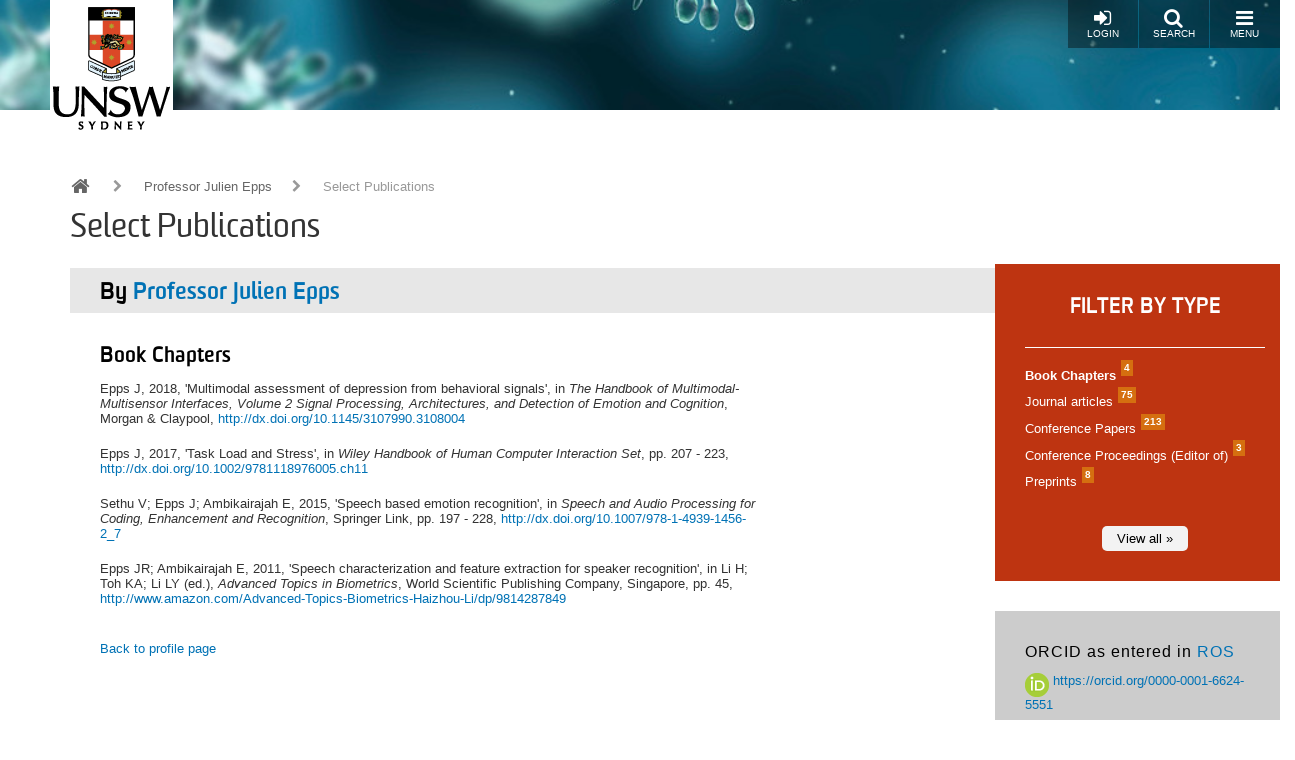

--- FILE ---
content_type: text/html; charset=UTF-8
request_url: https://research.unsw.edu.au/people/professor-julien-epps/publications?type=bookchapters
body_size: 10471
content:
<!DOCTYPE html>
<html lang="en" dir="ltr" prefix="content: http://purl.org/rss/1.0/modules/content/  dc: http://purl.org/dc/terms/  foaf: http://xmlns.com/foaf/0.1/  og: http://ogp.me/ns#  rdfs: http://www.w3.org/2000/01/rdf-schema#  schema: http://schema.org/  sioc: http://rdfs.org/sioc/ns#  sioct: http://rdfs.org/sioc/types#  skos: http://www.w3.org/2004/02/skos/core#  xsd: http://www.w3.org/2001/XMLSchema# ">
  <head>
    <meta charset="utf-8" />
<script async src="https://www.googletagmanager.com/gtag/js?id=G-JN7NPPFBWJ"></script>
<script>window.dataLayer = window.dataLayer || [];function gtag(){dataLayer.push(arguments)};gtag("js", new Date());gtag("set", "developer_id.dMDhkMT", true);gtag("config", "G-JN7NPPFBWJ", {"groups":"default","page_placeholder":"PLACEHOLDER_page_location","allow_ad_personalization_signals":false});</script>
<script src="/sites/default/files/hotjar/hotjar.script.js?t9ml4f"></script>
<meta name="Generator" content="Drupal 10 (https://www.drupal.org)" />
<meta name="MobileOptimized" content="width" />
<meta name="HandheldFriendly" content="true" />
<meta name="viewport" content="width=device-width, initial-scale=1.0" />
<link rel="icon" href="/themes/resgate8/images/favicon.ico" type="image/vnd.microsoft.icon" />
<script src="/sites/default/files/google_tag/primary/google_tag.script.js?t9ml4f" defer></script>

    <title>Select Publications by Professor Julien   Epps | UNSW Research</title>
    <link rel="stylesheet" media="all" href="/sites/default/files/css/css_aIaPM7u5-otyX6rBsNjRfZ7Fylh0gGf49LuzXm6Ft54.css?delta=0&amp;language=en&amp;theme=resgate8&amp;include=eJx1ikEOwyAMBD9EyzW_QaasCBK2EXYqkdenOfRSqZeRdnbKPAb1LZ2Lx67SYMl3MGJWdfNJI5R_Se2aqT9eykMF4hYmrJJj-17mqzept_8k1t5IDDniz37yzWDLHBwzGS76LTxL" />
<link rel="stylesheet" media="all" href="/sites/default/files/css/css_9jC1z9U6638nWTOkT6anwhsHtlX8y-oniOAPXOCxRzk.css?delta=1&amp;language=en&amp;theme=resgate8&amp;include=eJx1ikEOwyAMBD9EyzW_QaasCBK2EXYqkdenOfRSqZeRdnbKPAb1LZ2Lx67SYMl3MGJWdfNJI5R_Se2aqT9eykMF4hYmrJJj-17mqzept_8k1t5IDDniz37yzWDLHBwzGS76LTxL" />
<link rel="stylesheet" media="all" href="//fonts.googleapis.com/css?family=Raleway:400,600,700,800,900" />
<link rel="stylesheet" media="all" href="//fonts.googleapis.com/css?family=Open+Sans:400,600,700,800" />
<link rel="stylesheet" media="all" href="/sites/default/files/css/css_HAslBqjCs_lKlEFO1PoGUkhttMgJjj2mMlm2eIx2b10.css?delta=4&amp;language=en&amp;theme=resgate8&amp;include=eJx1ikEOwyAMBD9EyzW_QaasCBK2EXYqkdenOfRSqZeRdnbKPAb1LZ2Lx67SYMl3MGJWdfNJI5R_Se2aqT9eykMF4hYmrJJj-17mqzept_8k1t5IDDniz37yzWDLHBwzGS76LTxL" />

    
    <script type="text/javascript">
    /*<![CDATA[*/
    (function() {
    var sz = document.createElement('script'); sz.type = 'text/javascript'; sz.async = true;
    sz.src = '//us1.siteimprove.com/js/siteanalyze_2904.js';
    var s = document.getElementsByTagName('script')[0]; s.parentNode.insertBefore(sz, s);
    })();
    /*]]>*/
    </script>
  </head>
  <body class="toolbar-themes toolbar-has-tabs toolbar-no-icons toolbar-themes-admin-theme--seven path-people">
    <a href="#main-content" class="visually-hidden focusable skip-link">
      Skip to main content
    </a>
    <noscript><iframe src="https://www.googletagmanager.com/ns.html?id=GTM-W8QTFLH" height="0" width="0" style="display:none;visibility:hidden"></iframe></noscript>
      <div class="dialog-off-canvas-main-canvas" data-off-canvas-main-canvas>
    
<!-- Page wrapper -->
<div class="page-wrapper">


<!-- Header and Navbar -->
<header class="main-header"
  >
  <nav class="navbar navbar-default" role="navigation">
    <div class="container-fluid">
      <div class="row">
        <div class="navbar-header col-xs-5 col-sm-2">
                        <div class="region region-header">
    <div id="block-resgate8-branding" class="site-branding block block-system block-system-branding-block">
  
    
        <div class="brand logo">
      <a href="https://www.unsw.edu.au" title="UNSW Sydney" rel="home" class="site-branding__logo">
        <img src="/sites/default/files/logo.png" alt="UNSW Sydney" />
      </a>
    </div>
        <div class="brand site-name">
              <div class="site-branding__name">
          <a href="/" title="Home" rel="home">UNSW Research</a>
        </div>
                </div>
  </div>

  </div>

                  </div>

        <!-- Header button -->
        <div class="col-xs-7 col-sm-10">
                                  <div class="region region-primary-menu">
    <div id="block-responsivemenumobileicon" class="responsive-menu-toggle-wrapper responsive-menu-toggle block block-responsive-menu block-responsive-menu-toggle">
  
    
      <a id="toggle-icon" class="button toggle responsive-menu-toggle-icon" title="Menu" href="#off-canvas">
  <i class="fa fa-bars"></i>
  <i class="fa fa-times"></i>
  <br />Menu
</a>
  </div>

  </div>

          
          <a href="/search/local" class="button pull-right"><i class="fa fa-search"></i><br />Search</a>

                      <a href="/user/login" class="button pull-right"><i class="fa fa-sign-in"></i><br />Login</a>
                  </div>
        <!-- End Header button -->
      </div>
          </div>
      </nav>

  
</header>
<!--End Header & Navbar -->


<!--Start Main Section-->
<main id="main">

  <!--Content top-->
    <!--End Content top-->


  <!-- layout -->
  <div id="wrapper">
    <!-- start: Container -->
    <div class="container">

      <div class="row layout">
        <!--- Start Left SideBar -->
                <!---End Right SideBar -->

        <!--- Start content -->
                  <div class="content_layout">
            <div class=col-md-12>

              <!--start: breadcrumb -->
                            <div class="row">
                <div class="col-md-12">  <div class="region region-breadcrumb">
    <div id="block-resgate8-breadcrumbs" class="block block-system block-system-breadcrumb-block">
  
    
        <nav class="breadcrumb" role="navigation" aria-labelledby="system-breadcrumb">
    <h2 id="system-breadcrumb" class="visually-hidden">Breadcrumb</h2>
    <ul>
          <li>
                  <a href="/"><i class="fa fa-home"></i></a>
                          <i class="fa fa-chevron-right"></i>
              </li>
          <li>
                  <a href="/people/professor-julien-epps">Professor Julien   Epps</a>
                          <i class="fa fa-chevron-right"></i>
              </li>
          <li>
                  Select Publications
                      </li>
        </ul>
  </nav>

  </div>

  </div>
</div>
              </div>
              
                <div class="region region-content">
    <div data-drupal-messages-fallback class="hidden"></div>
<div id="block-resgate8-content" class="block block-system block-system-main-block">
  
    
      <div id="block-researcherpagetitle" class="block">
  <p>Select Publications</p>
</div>

<div id="block-resgate8-page-title" class="block">
  <h1>By <a href="/people/professor-julien-epps" class="btn-more">Professor Julien   Epps</a></h1>
</div>

<div class="profile-indent" >
  <div class="row">
    <div class="col-sm-12 profile-details">
      <div class="main with-pubs">
        <div class="pub-content">
<h2>Book Chapters</h2>
<p><span class="rg-author">Epps J</span>, <span class="rg-year">2018</span>, <span class="rg-title">'Multimodal assessment of depression from behavioral signals'</span>,  in <i class="rg-source-title">The Handbook of Multimodal-Multisensor Interfaces, Volume 2 Signal Processing, Architectures, and Detection of Emotion and Cognition</i>, <span class="rg-publisher">Morgan & Claypool</span>, <a href="http://dx.doi.org/10.1145/3107990.3108004">http://dx.doi.org/10.1145/3107990.3108004</a></p><p><span class="rg-author">Epps J</span>, <span class="rg-year">2017</span>, <span class="rg-title">'Task Load and Stress'</span>,  in <i class="rg-source-title">Wiley Handbook of Human Computer Interaction Set</i>,  <span class="rg-page">pp. 207 - 223</span>, <a href="http://dx.doi.org/10.1002/9781118976005.ch11">http://dx.doi.org/10.1002/9781118976005.ch11</a></p><p><span class="rg-author">Sethu V;  Epps J;  Ambikairajah E</span>, <span class="rg-year">2015</span>, <span class="rg-title">'Speech based emotion recognition'</span>,  in <i class="rg-source-title">Speech and Audio Processing for Coding, Enhancement and Recognition</i>, <span class="rg-publisher">Springer Link</span>,  <span class="rg-page">pp. 197 - 228</span>, <a href="http://dx.doi.org/10.1007/978-1-4939-1456-2_7">http://dx.doi.org/10.1007/978-1-4939-1456-2_7</a></p><p><span class="rg-author">Epps JR;  Ambikairajah E</span>, <span class="rg-year">2011</span>, <span class="rg-title">'Speech characterization and feature extraction for speaker recognition'</span>,  in <span class="rg-editor">Li H;  Toh KA;  Li LY</span> <span class="rg-eds">(ed.)</span>, <i class="rg-source-title">Advanced Topics in Biometrics</i>, <span class="rg-publisher">World Scientific Publishing Company</span>, <span class="rg-place-published">Singapore</span>,  <span class="rg-page">pp. 45</span>, <a href="http://www.amazon.com/Advanced-Topics-Biometrics-Haizhou-Li/dp/9814287849">http://www.amazon.com/Advanced-Topics-Biometrics-Haizhou-Li/dp/9814287849</a></p><br /><p><a href="/people/professor-julien-epps">Back to profile page</a></p></div>
        
      </div>
      <div class="rhs">
        <div id="pubs-summary">
          <h2>Filter by type</h2>
          <div class="pub-owner"></div>
          <ul class="pub-category"><li><a href="/people/professor-julien-epps/publications?type=bookchapters"><b>Book Chapters</b><span class="badge">4</span></a></li><li><a href="/people/professor-julien-epps/publications?type=journalarticles">Journal articles<span class="badge">75</span></a></li><li><a href="/people/professor-julien-epps/publications?type=conferencepapers">Conference Papers<span class="badge">213</span></a></li><li><a href="/people/professor-julien-epps/publications?type=conferenceproceedings(editorof)">Conference Proceedings (Editor of)<span class="badge">3</span></a></li><li><a href="/people/professor-julien-epps/publications?type=preprints">Preprints<span class="badge">8</span></a></li></ul>
          <div class="text-center">
            <a href="/people/professor-julien-epps/publications" class="btn-more">View all »</a>
          </div>
        </div>

        <div class="pubs-orcid">
          <div class="content">
            <h3>ORCID as entered in <a href="https://ros.unsw.edu.au/login.html" target="_blank">ROS</a></h3>
                          <a href="https://orcid.org/0000-0001-6624-5551" target="_blank">
                <img src="/themes/resgate8/images/icons/ORCIDiD_icon24x24.png" alt="orcid_icon" />
                https://orcid.org/0000-0001-6624-5551
              </a>
                                  </div>
        </div>


              </div>


    </div>
  </div>
</div>


  </div>

  </div>

            </div>
          </div>
                <!---End content -->

        <!--- Start Right SideBar -->
                <!---End Right SideBar -->


        <!--Quick Facts-->
                <!--End Quick Facts-->

      </div>
      <!--End Content -->

    </div>
  </div>
  <!-- End layout -->



</main>
<!--End Main Section-->


<!--Start Carousel -->
<!--End Carousel -->


<!-- Start Footer Menu -->
  <div class="footer-menu">
    <div class="container">
      <div class="row">
        <div class="col-sm-8 col-md-6 col-lg-7">
            <div class="region region-footer-menu">
    <nav role="navigation" aria-labelledby="block-resgate8-footer-menu" id="block-resgate8-footer">
            
  <h2 class="visually-hidden" id="block-resgate8-footer-menu">Footer menu</h2>
  

        
              <ul class="menu">
                    <li class="menu-item">
        <a href="https://www.unsw.edu.au/privacy" title="Privacy Policy">Privacy Policy</a>
              </li>
                <li class="menu-item">
        <a href="https://www.unsw.edu.au/copyright-disclaimer" title="Copyright &amp; Disclaimer">Copyright &amp; Disclaimer</a>
              </li>
                <li class="menu-item">
        <a href="https://www.unsw.edu.au/accessibility" title="Accessibility">Accessibility</a>
              </li>
        </ul>
  


  </nav>
<div id="block-footermessage" class="block block-block-content block-block-content78214a01-e9e1-432a-86a0-eac92e8c359f">
  
    
      
            <div class="body"><p>UNSW Sydney NSW 2052 Australia Telephone +61 2 93851000<br />
Authorised by Deputy Vice-Chancellor (Research)<br />
UNSW CRICOS Provider Code: 00098G ABN: 57 195 873 179</p>
</div>
      
  </div>

  </div>

        </div>
                <div class="col-sm-4 col-md-6 col-lg-5">
          <p><strong>Join the conversation</strong></p>
          <div class="social-media">
                          <a href="http://www.facebook.com/unsw"  class="facebook" target="_blank" >Facebook</a>
                                      <a href="http://www.twitter.com/unsw" class="twitter" target="_blank" >Twitter</a>
                                                  <a href="http://www.youtube.com/unsw" class="youtube long" target="_blank" >UNSW Youtube</a>
                                      <a href="http://www.linkedin.com/company/university-of-new-south-wales" class="linkedin" target="_blank">LinkedIn</a>
                                                  <a href="http://www.pinterest.com/unsw" class="pinterest" target="_blank" >Pinterest</a>
                                      <a href="http://www.instagram.com/unsw" class="instagram" target="_blank" >Instagram</a>
                      </div>
        </div>
              </div>
    </div>
  </div>
<!-- End Footer Menu -->


<div class="copyright">
  <div class="container">
    <div class="row">
      <div class="col-sm-12">
        <div id="footer-group">
          <ul>
            <li class="first go8"><a name="misc_g08" class="footer external-link" href="http://www.go8.edu.au/">Member Group of Eight</a></li>
            <li class="uni21"><a name="misc_u21" class="footer external-link" href="http://www.universitas21.com/">Member Universitas 21</a></li>
            <li class="gt"><a name="misc_gt" class="footer external-link" href="http://www.globaltechalliance.org/">Member Global Alliance of Technological Universities</a></li>
            <li class="apru"><a name="misc_apru" class="footer external-link" href="http://apru.org/">Member Association of Pacific Rim Universities</a></li>
            <li class="plusalliance last"><a name="plus_alliance" class="footer external-link" href="http://plusalliance.org">Member<br>PLuS Alliance</a></li>
          </ul>
          <div class="clear"></div>
        </div>
      </div>
    </div>

    
  </div>
</div>



<!-- Google map -->
<!-- End Google map -->


</div>
<!-- page-wrapper -->

  </div>

    <div class="off-canvas-wrapper"><div id="off-canvas">
              <ul>
                    <li class="menu-item--front-page menu-name--main">
        <a href="/" data-drupal-link-system-path="&lt;front&gt;">Home</a>
              </li>
                <li class="menu-item--_3b415f6-85dc-490b-be3c-8c28e6d757c3 menu-name--main">
        <a href="/unsw-strategy-2025" title="2025 Strategic Initiatives">2025 Strategic Initiatives</a>
                                <ul>
                    <li class="menu-item--_8402659-a65d-41b4-895e-652110387975 menu-name--main">
        <a href="/strategic-hires-and-retention-pathways-sharp" title="SHARP" data-drupal-link-system-path="node/128594">SHARP</a>
              </li>
                <li class="menu-item--_63d7742-8a6e-43eb-829a-eb8eb5f6ba87 menu-name--main">
        <a href="https://staff.2025.unsw.edu.au/research/unsw-futures/">UNSW Futures</a>
              </li>
                <li class="menu-item--cec02985-1cd4-4ea9-b254-6713246a766c menu-name--main">
        <a href="https://staff.2025.unsw.edu.au/research/research-quality" title="Interdisciplinary Research">Interdisciplinary Research</a>
              </li>
                <li class="menu-item--bd3ebdff-26f4-470a-9282-af2cc7093157 menu-name--main">
        <a href="/research-infrastructure" title="World Class Research Infrastructure" data-drupal-link-system-path="node/132008">World Class Research Infrastructure</a>
              </li>
                <li class="menu-item--efe47f77-6e4a-4ff0-8b8b-53889ed37be0 menu-name--main">
        <a href="https://grandchallenges.unsw.edu.au/" title="Grand Challenges ">Grand Challenges </a>
              </li>
                <li class="menu-item--b9b8b891-f934-4324-8bd7-5a7733421596 menu-name--main">
        <a href="https://staff.2025.unsw.edu.au/social/thought-leadership-and-public-engagement/" title="Thought Leadership &amp; Public Engagement">Thought Leadership &amp; Public Engagement</a>
              </li>
                <li class="menu-item--d551ac5f-8565-40d2-afc2-510c29877115 menu-name--main">
        <a href="https://staff.2025.unsw.edu.au/research/knowledge-exchange" title="Knowledge Exchange">Knowledge Exchange</a>
              </li>
        </ul>
  
              </li>
                <li class="menu-item--_18ea255-ee3b-4845-b584-45138087074a menu-name--main">
        <a href="https://research.unsw.edu.au/artu/" title="Aggregate Ranking of Top Universities ">ARTU -  Aggregate Ranking of Top Universities</a>
              </li>
                <li class="menu-item--cd5a712b-a7cf-4473-ae43-415d9f6d74c7 menu-name--main">
        <a href="/division-research-contact-list" title="Contact Us">Contact Us</a>
                                <ul>
                    <li class="menu-item--_fe81edd-8871-48a6-8d10-12a033d499c6 menu-name--main">
        <a href="/deputy-vice-chancellor-research" title="Deputy Vice-Chancellor (Research &amp; Enterprise)">Deputy Vice-Chancellor (Research &amp; Enterprise)</a>
              </li>
                <li class="menu-item--_0498e24-cd8f-47ca-9361-9fddf48df5ef menu-name--main">
        <a href="/pro-vice-chancellor-research" title="Pro Vice-Chancellor (Research)" data-drupal-link-system-path="node/126774">Pro Vice-Chancellor (Research)</a>
              </li>
        </ul>
  
              </li>
                <li class="menu-item--e498a252-ccbc-403c-a8be-b9438584373c menu-name--main">
        <a href="/graduate-research" title="Graduate Research" data-drupal-link-system-path="node/132007">Graduate Research</a>
                                <ul>
                    <li class="menu-item--_3765dd6-a8fd-4399-9ff2-3ccc538faa99 menu-name--main">
        <a href="/graduate-research-scholarships" title="Scholarships" data-drupal-link-system-path="node/132076">Scholarships</a>
                                <ul>
                    <li class="menu-item--da7f1167-16cc-4ceb-9d2d-0447a2833f92 menu-name--main">
        <a href="/graduate-research-scholarships" title="Applying for a Scholarship" data-drupal-link-system-path="node/132076">Applying for a Scholarship</a>
              </li>
        </ul>
  
              </li>
                <li class="menu-item--a4687092-7c72-4673-a0a5-43a4d8cdbe99 menu-name--main">
        <a href="/thesis" title="Thesis">Thesis</a>
                                <ul>
                    <li class="menu-item--a2c411de-a931-4e53-87c3-babb3c9bf284 menu-name--main">
        <a href="/submission" title="Thesis Preparation">Thesis Preparation</a>
              </li>
                <li class="menu-item--ea9ddacb-c3fb-4aaf-95bc-41904a253d72 menu-name--main">
        <a href="/submission" title="Examination">Examination</a>
              </li>
                <li class="menu-item--bb669693-2284-4ebd-9925-7bf98d11ecbb menu-name--main">
        <a href="/submission" title="Graduation">Graduation</a>
              </li>
        </ul>
  
              </li>
                <li class="menu-item--ecdf3da7-bd4e-496b-bf0f-c3260a28affc menu-name--main">
        <a href="/help-and-advice" title="Help and Advice">Help and Advice</a>
                                <ul>
                    <li class="menu-item--edb51691-54e8-46c1-9ff4-61227464db5d menu-name--main">
        <a href="https://www.arc.unsw.edu.au/voice/pgc" title="Arc UNSW – Postgraduate Council">Arc UNSW – Postgraduate Council</a>
              </li>
                <li class="menu-item--_3941b4d-2ce1-47ad-925b-9510adb0dd2e menu-name--main">
        <a href="https://www.arc.unsw.edu.au/" title="Arc UNSW – Student Life">Arc UNSW – Student Life</a>
              </li>
                <li class="menu-item--_464aa99-7dc7-4306-8f03-f95888b1ce2d menu-name--main">
        <a href="/help-and-advice" title="Financial Support">Financial Support</a>
              </li>
        </ul>
  
              </li>
        </ul>
  
              </li>
                <li class="menu-item--_f01f4a5-1ad1-4def-a7fb-53270562b55f menu-name--main">
        <a href="http://extend.unsw.edu.au" title="New to UNSW Research">New to UNSW Research</a>
              </li>
                <li class="menu-item--_3b667a5-c2e7-4e82-b943-3c6a78fdb34d menu-name--main">
        <a href="/events" title="Events &amp; Workshops" data-drupal-link-system-path="events">Events &amp; Workshops</a>
              </li>
                <li class="menu-item--ef4318c5-e889-436a-8ab9-9a86d36b0716 menu-name--main">
        <a href="/graduate-research" title="Study with Us" data-drupal-link-system-path="node/132007">Study with Us</a>
              </li>
                <li class="menu-item--_f6d0982-96a5-4ae7-bcbe-1d9f870c9150 menu-name--main">
        <a href="/researcher-development-unit-rdu" title="Researcher Development Unit">Research Training</a>
                                <ul>
                    <li class="menu-item--_be9ee0a-9a90-4a42-a9bb-ba3906a87b84 menu-name--main">
        <a href="http://www.extend.unsw.edu.au/" title="Extend Your Career">Extend Your Career</a>
              </li>
                <li class="menu-item--_859fbc0-c86e-4346-8d1a-de7032fe8f9b menu-name--main">
        <a href="/networks" title="Networks" data-drupal-link-system-path="node/132057">Networks</a>
              </li>
                <li class="menu-item--_6acb245-0ff3-47cf-b97d-0a2b195e5c20 menu-name--main">
        <a href="/new-research-unsw" title="New to UNSW Research">New to UNSW Research</a>
              </li>
                <li class="menu-item--_d2d228e-3ac4-4ca2-9fad-5b39655c115e menu-name--main">
        <a href="https://www.2025.unsw.edu.au/apply/" title="Research Career Opportunities">Research Career Opportunities</a>
              </li>
        </ul>
  
              </li>
                <li class="menu-item--_981e9b2-bb11-4318-ae11-5b872da8d85e menu-name--main">
        <a href="/research-impact" data-drupal-link-system-path="node/132055">Research Impact</a>
                                <ul>
                    <li class="menu-item--cf3db9f1-ebc0-4207-b051-de7dffc7f5b8 menu-name--main">
        <a href="/unsw-areas-research-strength" title="UNSW Areas of Research Strength" data-drupal-link-system-path="node/132090">UNSW Areas of Research Strength</a>
                                <ul>
                    <li class="menu-item--_76d79a7-1089-4350-9fe5-9d9b1c840424 menu-name--main">
        <a href="/biomedical-sciences" title="Biomedical Sciences" data-drupal-link-system-path="node/82501">Biomedical Sciences</a>
              </li>
                <li class="menu-item--b6754fc9-380e-4572-bed5-b357629928b6 menu-name--main">
        <a href="/contemporary-humanities-and-creative-arts" title="Contemporary Humanities and Creative Arts" data-drupal-link-system-path="node/82508">Contemporary Humanities and Creative Arts</a>
              </li>
                <li class="menu-item--b99e46c2-7539-45ae-9b54-fb83abe4a2a7 menu-name--main">
        <a href="/defence-and-security" title="Defence and Security" data-drupal-link-system-path="node/82522">Defence and Security</a>
              </li>
                <li class="menu-item--_da09653-cd43-46a7-bf7c-2525c555cf96 menu-name--main">
        <a href="/fundamental-and-enabling-sciences" title="Fundamental and Enabling Sciences" data-drupal-link-system-path="node/82507">Fundamental and Enabling Sciences</a>
              </li>
                <li class="menu-item--_997983e-d4ea-48f8-bdbe-5b4b5b9ef271 menu-name--main">
        <a href="/ict-robotics-and-devices" title="ICT, Robotics and Devices" data-drupal-link-system-path="node/82505">ICT, Robotics and Devices</a>
              </li>
                <li class="menu-item--_f793bfa-77f8-49d6-8ce2-e3427ba83bcf menu-name--main">
        <a href="/law-business-and-economics" title="Law, Business and Economics" data-drupal-link-system-path="node/82506">Law, Business and Economics</a>
              </li>
                <li class="menu-item--bf84f478-97bc-48ca-8aa3-b84d7834ee98 menu-name--main">
        <a href="/next-generation-materials-and-technologies" title="/next-generation-materials-and-technologies" data-drupal-link-system-path="node/82503">Next Generation Materials and Technologies</a>
              </li>
                <li class="menu-item--_860f7b5-dd4a-4855-8827-2a3d76fb9865 menu-name--main">
        <a href="/social-policy-government-and-health-policy" title="Social Policy, Government and Health Policy" data-drupal-link-system-path="node/82504">Social Policy, Government and Health Policy</a>
              </li>
                <li class="menu-item--_804919e-775e-4149-beff-f436892bd77f menu-name--main">
        <a href="/water-climate-environment-and-sustainability" title="Water, Climate, Environment and Sustainability" data-drupal-link-system-path="node/82502">Water, Climate, Environment and Sustainability</a>
              </li>
        </ul>
  
              </li>
                <li class="menu-item--_e2509df-3d47-4881-9fa8-02b561dd5b8c menu-name--main">
        <a href="/fellows" title="Fellows of Learned Academies" data-drupal-link-system-path="node/132063">Fellows of Learned Academies</a>
              </li>
                <li class="menu-item--_4b6708b-2b43-44fb-a1a7-2813e43a245d menu-name--main">
        <a href="/researcher-news-stories" title="Research News &amp; Stories" data-drupal-link-system-path="node/133982">Research News &amp; Stories</a>
              </li>
        </ul>
  
              </li>
                <li class="menu-item--_a6a9f60-1a63-4d32-be27-950b208d9a07 menu-name--main">
        <a href="https://www.edi.unsw.edu.au/conduct-integrity/conduct-unsw/research-integrity" title="Research Integrity">Research Integrity</a>
                                <ul>
                    <li class="menu-item--_d94b6f5-c252-4b56-873f-e004af988d6e menu-name--main">
        <a href="/research-ethics-compliance-support" title="Research Ethics &amp; Compliance Support">Research Ethics &amp; Compliance Support</a>
              </li>
                <li class="menu-item--cfe3fb47-daec-42ef-b3c4-f6d2e9351193 menu-name--main">
        <a href="https://research.unsw.edu.au/research-integrity-staff">Research Integrity for Staff</a>
              </li>
                <li class="menu-item--_6490294-8436-4f03-8fab-c5ed36425ae9 menu-name--main">
        <a href="/supervisors-and-research-integrity-ri" title="Supervisors and Research Integrity">Supervisors and Research Integrity</a>
              </li>
        </ul>
  
              </li>
                <li class="menu-item--_40b8119-bd90-43d7-ac87-fce4e2005158 menu-name--main">
        <a href="/research-ethics-compliance-support" title="Research Ethics and Compliance Support">Research Ethics and Compliance Support</a>
                                <ul>
                    <li class="menu-item--_8852bae-70f7-4227-a8ba-a5995423af85 menu-name--main">
        <a href="/animal-research-ethics" title="Animal Research Ethics" data-drupal-link-system-path="node/132102">Animal Research Ethics</a>
              </li>
                <li class="menu-item--f40d0b25-d9c9-46f7-b3a1-00a639d1eb88 menu-name--main">
        <a href="/human-research-ethics" title="Human Research Ethics">Human Research Ethics</a>
              </li>
                <li class="menu-item--_b254863-f0ca-437e-baa0-fbe2405fbb92 menu-name--main">
        <a href="/radiation-safety-unsw" title="Radiation Safety">Radiation Safety</a>
              </li>
                <li class="menu-item--b13f6a2c-f2c3-49a0-bc7f-3e5936e78b60 menu-name--main">
        <a href="/research-export-controls" title="Research Export Controls" data-drupal-link-system-path="node/115911">Research Export Controls</a>
              </li>
        </ul>
  
              </li>
                <li class="menu-item--_c48322f-87f2-4975-bd6b-dbe7e1ecbc27 menu-name--main">
        <a href="/research-strategy-and-partnerships-office-rspo" title="Research Strategy Office">Research Strategy Office</a>
                                <ul>
                    <li class="menu-item--de3a1873-9668-418f-bcc3-4e5657c3f75d menu-name--main">
        <a href="/about-research-strategy-and-partnerships-office-rspo" title="About the RSO">About the RSO</a>
              </li>
                <li class="menu-item--_0534ccd-5da9-492c-9fb4-7d9777906402 menu-name--main">
        <a href="/partner-us" title="Partner with us" data-drupal-link-system-path="node/132018">Partner with us</a>
              </li>
                <li class="menu-item--_a19e35d-5a70-43dd-9180-42c9e0532dc4 menu-name--main">
        <a href="/research-strategy-and-partnerships-office-staff-contacts" title="Contact Us">Contact Us</a>
              </li>
                <li class="menu-item--_4325ef9-d876-47e4-b5bd-e4a53b9016e0 menu-name--main">
        <a href="/partner-us" title="Partner With Us" data-drupal-link-system-path="node/132018">Partner With Us</a>
              </li>
                <li class="menu-item--edeba4e8-a148-4c0c-9449-06e01af116bb menu-name--main">
        <a href="/rspo-services-researchers" title="Services for Researchers ">Services for Researchers</a>
              </li>
        </ul>
  
              </li>
                <li class="menu-item--_99398d1-0c47-4a4b-8156-dbc93697149d menu-name--main">
        <a href="/research-grants-and-contracts-rgc" title="Research Grants and Contracts (RGC)" data-drupal-link-system-path="node/132033">Research Grants and Contracts (RGC)</a>
                                <ul>
                    <li class="menu-item--dc36f2ae-f63c-4575-876f-a415ac4967ff menu-name--main">
        <a href="/research-grants-and-contracts-rgc" title="About Us - GMO" data-drupal-link-system-path="node/132033">About Us</a>
              </li>
                <li class="menu-item--_ae66286-f99b-49f7-a6fb-bf9d59cfa857 menu-name--main">
        <a href="/current-funding-opportunities-schemes-now-open" title="Current Funding Opportunities">Current Funding Opportunities</a>
              </li>
                <li class="menu-item--e025b9af-be8f-4ade-8c49-a29a1c058165 menu-name--main">
        <a href="/" title="Resources and Quicklinks" data-drupal-link-system-path="&lt;front&gt;">Resources and Quicklinks</a>
              </li>
                <li class="menu-item--b546d8c6-ac96-440a-b455-92eee6ddacd5 menu-name--main">
        <a href="/infoed" title="Systems">Systems</a>
              </li>
        </ul>
  
              </li>
                <li class="menu-item--_835a297-db58-4939-b468-28483a46437b menu-name--main">
        <a href="/research-infrastructure" title="Research Infrastructure" data-drupal-link-system-path="node/132008">Research Infrastructure</a>
                                <ul>
                    <li class="menu-item--dbddb62a-08a3-41cc-b809-96d077c0b3f0 menu-name--main">
        <a href="http://www.analytical.unsw.edu.au" title="Analytical Centre (MWAC)">Analytical Centre (MWAC)</a>
              </li>
                <li class="menu-item--a37e4ff6-3b27-4535-9c8e-7f0d0cd022c1 menu-name--main">
        <a href="/about-us" title="Contacts &amp; About Us">Contacts &amp; About Us</a>
              </li>
                <li class="menu-item--c09630c3-78d8-4745-b17b-c10a53f7e88c menu-name--main">
        <a href="/data-management-storage-and-tools" title="Data Management, Storage and Tools">Data Management, Storage and Tools</a>
              </li>
                <li class="menu-item--_e3c6919-b921-4549-99af-bc207bdeeef2 menu-name--main">
        <a href="/network-labs" title="Network Labs" data-drupal-link-system-path="node/132171">Network Labs</a>
              </li>
                <li class="menu-item--_6cbfbd0-8ad2-4c3f-a798-7d61355c2c03 menu-name--main">
        <a href="https://safesys.unsw.edu.au/res/SitePages/Home.aspx" title="Shared Research Equipment">Shared Research Equipment</a>
              </li>
                <li class="menu-item--_7fac685-f8ac-4d3f-8c0d-23aad7d56da3 menu-name--main">
        <a href="/unsw-research-infrastructure-scheme" title="UNSW Research Infrastructure Scheme" data-drupal-link-system-path="node/132022">UNSW Research Infrastructure Scheme</a>
              </li>
        </ul>
  
              </li>
                <li class="menu-item--_1c2de29-9784-4d17-a437-b8c8d7b39f5b menu-name--main">
        <a href="/research-strategy-and-partnerships-office-rspo" title="Partner With Us">Partner With Us</a>
              </li>
                <li class="menu-item--e827519e-950f-41e9-8cff-63c918742e85 menu-name--main">
        <a href="/unsw-pricing-tool" title="UNSW Pricing Tool for research and consultancy work" data-drupal-link-system-path="node/132543">Pricing Tool</a>
              </li>
                <li class="menu-item--_2033003-2f9d-4584-a13f-39163b0d52be menu-name--main">
        <a href="https://unsw.sharepoint.com/sites/research-hub" title="Directory of services for UNSW researchers (log in with your UNSW  id)">Researcher Hub (UNSW login) </a>
              </li>
                <li class="menu-item--f35ded4c-a716-4c07-a12e-09866a493ef5 menu-name--main">
        <a href="/current-funding-opportunities-schemes-now-open" title="Current Funding Opportunities">Current Funding Opportunities</a>
              </li>
                <li class="menu-item--_6be2457-7211-4ed2-8644-2e59b9a4de12 menu-name--main">
        <a href="/research-news-updates-division-research" title=" Updates from the Division of Research">Research News</a>
              </li>
                <li class="menu-item--db70a396-1f57-474b-b8cb-34b5d6869f6b menu-name--main">
        <a href="/unsw-centres-and-institutes" title="UNSW Research Centres and Institutes home page" data-drupal-link-system-path="node/133645">UNSW Centres and Institutes</a>
              </li>
                <li class="menu-item--_8098699-eb32-4410-a2ec-4497d210ab01 menu-name--main">
        <a href="/researcher" data-drupal-link-system-path="researcher">Find a Researcher</a>
              </li>
                <li class="menu-item--d5ffbb3e-a7b2-4b35-ba66-456627438962 menu-name--main">
        <a href="https://research.unsw.edu.au/helptagsandcodes">FAQ: Researcher Profiles - Tags &amp; Codes</a>
              </li>
        </ul>
  

</div></div>
    <script type="application/json" data-drupal-selector="drupal-settings-json">{"path":{"baseUrl":"\/","pathPrefix":"","currentPath":"people\/professor-julien-epps\/publications","currentPathIsAdmin":false,"isFront":false,"currentLanguage":"en","currentQuery":{"type":"bookchapters"}},"pluralDelimiter":"\u0003","suppressDeprecationErrors":true,"ajaxPageState":{"libraries":"eJx1jEEKwzAMBD_k1tf8xijuVjHYkrGUgvP6ttBcAr3tDrObBx0TzDH_QniMvVNd0jFb31QKLPmGhriquvmg_l_hqivVW9bWVSBugVW5IpFQnV6yxSsIA8bkWM6x-axF-Ms_J1ZeSA2yx0u_Z5Vn4WDTHC2uZHgDqjNRVQ","theme":"resgate8","theme_token":null},"ajaxTrustedUrl":[],"responsive_menu":{"position":"right","theme":"theme-dark","pagedim":"pagedim","modifyViewport":true,"use_bootstrap":false,"breakpoint":"(min-width: 960px)","drag":false},"google_analytics":{"account":"G-JN7NPPFBWJ","trackOutbound":true,"trackMailto":true,"trackTel":true,"trackDownload":true,"trackDownloadExtensions":"7z|aac|arc|arj|asf|asx|avi|bin|csv|doc(x|m)?|dot(x|m)?|exe|flv|gif|gz|gzip|hqx|jar|jpe?g|js|mp(2|3|4|e?g)|mov(ie)?|msi|msp|pdf|phps|png|ppt(x|m)?|pot(x|m)?|pps(x|m)?|ppam|sld(x|m)?|thmx|qtm?|ra(m|r)?|sea|sit|tar|tgz|torrent|txt|wav|wma|wmv|wpd|xls(x|m|b)?|xlt(x|m)|xlam|xml|z|zip"},"user":{"uid":0,"permissionsHash":"25b733d2c1b6650f421488fafdd1a8449daf7565be880b668db89f38edeba3c5"}}</script>
<script src="/core/assets/vendor/jquery/jquery.min.js?v=3.7.1"></script>
<script src="/core/assets/vendor/once/once.min.js?v=1.0.1"></script>
<script src="/core/misc/drupalSettingsLoader.js?v=10.5.6"></script>
<script src="/core/misc/drupal.js?v=10.5.6"></script>
<script src="/core/misc/drupal.init.js?v=10.5.6"></script>
<script src="/core/assets/vendor/tabbable/index.umd.min.js?v=6.2.0"></script>
<script src="https://script.crazyegg.com/pages/scripts/0012/0191.js" async></script>
<script src="/core/misc/progress.js?v=10.5.6"></script>
<script src="/core/assets/vendor/loadjs/loadjs.min.js?v=4.3.0"></script>
<script src="/core/misc/debounce.js?v=10.5.6"></script>
<script src="/core/misc/announce.js?v=10.5.6"></script>
<script src="/core/misc/message.js?v=10.5.6"></script>
<script src="/core/misc/ajax.js?v=10.5.6"></script>
<script src="/themes/drupal8_zymphonies_theme/includes/bootstrap/js/bootstrap.min.js?v=1.x"></script>
<script src="/modules/contrib/google_analytics/js/google_analytics.js?v=10.5.6"></script>
<script src="/themes/resgate8/flexslider/jquery.flexslider-min.js?v=1.x"></script>
<script src="/themes/resgate8/js/jquery.countTo.js?v=1.x"></script>
<script src="/themes/resgate8/js/jquery.rwdImageMaps.min.js?v=1.x"></script>
<script src="/themes/resgate8/js/stellar.js?v=1.x"></script>
<script src="/themes/resgate8/vendor/jquery-migrate.min.js?v=1.x"></script>
<script src="/themes/resgate8/js/imagesloader.min.js?v=1.x"></script>
<script src="/themes/resgate8/vendor/jquery.tabs/jquery.tabs.min.js?v=1.x"></script>
<script src="/themes/resgate8/vendor/jquery.easing.js?v=1.x"></script>
<script src="/themes/resgate8/vendor/jquery.appear.js?v=1.x"></script>
<script src="/themes/resgate8/vendor/jquery.easypiechart.min.js?v=1.x"></script>
<script src="/themes/resgate8/vendor/owl-carousel/owl.carousel.min.js?v=1.x"></script>
<script src="/themes/resgate8/vendor/waypoint.js?v=1.x"></script>
<script src="/themes/resgate8/vendor/count-to.js?v=1.x"></script>
<script src="/themes/resgate8/vendor/masonry.pkgd.min.js?v=1.x"></script>
<script src="/themes/resgate8/vendor/isotope.pkgd.min.js?v=1.x"></script>
<script src="/themes/resgate8/vendor/wow.min.js?v=1.x"></script>
<script src="/themes/resgate8/vendor/jpreloader.min.js?v=1.x"></script>
<script src="/themes/resgate8/vendor/prettyphoto/js/jquery.prettyPhoto.js?v=1.x"></script>
<script src="/themes/resgate8/vendor/ytplayer/js/jquery.mb.YTPlayer.min.js?v=1.x"></script>
<script src="/themes/resgate8/vendor/jquery.typer/src/jquery.typer.js?v=1.x"></script>
<script src="/themes/resgate8/vendor/jquery.unveil.js?v=1.x"></script>
<script src="/themes/resgate8/js/gbb.js?v=1.x"></script>
<script src="/themes/resgate8/js/script.js?v=1.x"></script>
<script src="/libraries/mmenu/dist/mmenu.js?v=10.5.6"></script>
<script src="/modules/contrib/responsive_menu/js/responsive_menu.config.js?v=10.5.6"></script>

  </body>
</html>
